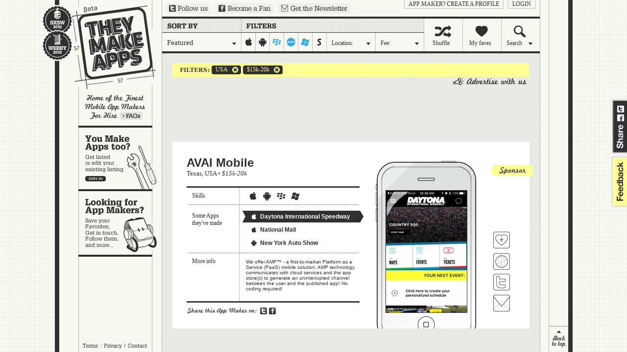

--- FILE ---
content_type: text/html; charset=UTF-8
request_url: http://theymakeapps.com/appmakers/developers/featured/15k-20k/us/all-states/iphone-ipad:off/android:off/blackberry:on/palm:on/windows-mobile:on/symbian:off/
body_size: 5516
content:
<!DOCTYPE html PUBLIC "-//W3C//DTD XHTML 1.0 Transitional//EN" "http://www.w3.org/TR/xhtml1/DTD/xhtml1-transitional.dtd">
<html xmlns="http://www.w3.org/1999/xhtml" xmlns:fb="http://www.facebook.com/2008/fbml">
<head>
    <meta http-equiv="Content-Type" content="text/html; charset=utf-8" />
    <meta name="description" content="Home of the Finest Mobile App Makers" />
    <link rel="image_src" href="http://theymakeapps.s3.amazonaws.com/images/TMA_logo_100x100_FB_SXSW.jpg" />
    <title>Companies | TheyMakeApps.com - Home of the Finest Mobile App Makers</title>
    
    <link href="/favicon.ico" type="image/x-icon" rel="icon" /><link href="/favicon.ico" type="image/x-icon" rel="shortcut icon" /><script type="text/javascript" src="/js/protoaculous.js?1682704845"></script><script type="text/javascript" src="/js/top_scripts.js?1682704845"></script><link rel="stylesheet" type="text/css" href="/css/main-min.css?1682704845" />    <script type="text/javascript">var resize_page = false;</script>

    <!-- Google tag (gtag.js) -->
    <script async src="https://www.googletagmanager.com/gtag/js?id=G-X9533XQB5K"></script>
    <script>
      window.dataLayer = window.dataLayer || [];
      function gtag(){dataLayer.push(arguments);}
      gtag('js', new Date());

      gtag('config', 'G-X9533XQB5K');
    </script>
</head>
<body>

    <div id="fb-root"></div>
    <script type="text/javascript">
      window.fbAsyncInit = function() {
        FB.init({
          appId      : '221014403473', // App ID
          channelUrl : '//theymakeapps.com/channel.html',
          status     : false,
          cookie     : false,
          xfbml      : true
        });

        // Additional initialization code here
      };

      // Load the SDK Asynchronously
      (function(d){
         var js, id = 'facebook-jssdk'; if (d.getElementById(id)) {return;}
         js = d.createElement('script'); js.id = id; js.async = true;
         js.src = "//connect.facebook.net/en_US/all.js";
         d.getElementsByTagName('head')[0].appendChild(js);
       }(document));
    </script>



    <!-- script type="text/javascript" src="http://static.ak.connect.facebook.com/js/api_lib/v0.4/FeatureLoader.js.php"></script -->
    <script type="text/javascript">
    (function(){
      var bsa = document.createElement('script');
         bsa.type = 'text/javascript';
         bsa.async = true;
         bsa.src = '//s3.buysellads.com/ac/bsa.js';
      (document.getElementsByTagName('head')[0]||document.getElementsByTagName('body')[0]).appendChild(bsa);
    })();
    </script>



    <div id="share_tab">
        <a href="http://twitter.com?status=http://theymakeapps.com" target="_blank" class="twitter">Share on Twitter</a>
        <a href="http://www.facebook.com/sharer.php" onclick="return fbs_general_click();" class="facebook">Share on Facebook</a>
    </div>
    <div id="feedback">
        <a href="mailto:hello@theymakeapps.com">feedback</a>
    </div>

    <div id="container">
        
        <h1><a href="/">They Make Apps</a></h1>


        <img id="webbys_sxsw" src="/img/won-it-all.gif" alt="Webby and SXSWi awards winner" usemap="#awards" />
        <map name="awards">
            <area title="SXSWi Award Winner: Best in Business" alt="SXSWi Award Winner: Best in Business" shape="rect" coords="0,0,65,57" nohref="nohref" target="_blank" />
            <area title="Webby Award Winner: IT Software / Hardware" alt="Webby Award Winner: IT Software / Hardware" shape="rect" coords="0,57,65,120" href="http://webbyawards.com/winners/2010/web/general-website-categories/it-hardwaresoftware/theymakeapps/" target="_blank" />
        </map>

        
        <div id="left_nav">
            <a href="/faq/" id="learn_more">Learn more</a>
            <a href="/appmakers/edit" id="make_apps" class="big">You make apps, too?</a><a href="/" id="looking" class="big">Looking for app makers?</a>        </div>

        <div id="kettle_wrapper" style="display:none;">
            <a href="/terms_and_conditions/" class="kettle_link" id="kl_terms">Terms</a>
            <a href="/privacy_policy/" class="kettle_link" id="kl_privacy">Privacy</a>
            <a href="mailto:hello@theymakeapps.com?subject=Sent from TheyMakeApps.com" class="kettle_link" id="kl_contact">Contact</a>
        </div>

        <a href="http://twitter.com/theymakeapps" id="ext_twitter" target="_blank">Follow us on Twitter</a>
        <a href="http://www.facebook.com/pages/TheyMakeApps/225311205762" id="ext_fb" target="_blank">Become a Fan on Facebook</a>
        <a href="/newsletters/add/" id="ext_newsletter">Sign up for our newsletter</a>

        <div id="login_links">
                            <a href="/users/login">login</a>
                <a href="/users/add">App Maker?  Create a profile</a>                
                    </div>

        
<div id="sort_filter">

    <a class="filter dd_trigger" id="recent" href="#"><span id="nav_filter" class="dd_label">Featured</span></a>
    
        
    
    <div id="platforms">
        <a href="/appmakers/developers/featured/15k-20k/us/all-states/iphone-ipad:on/android:off/blackberry:on/palm:on/windows-mobile:on/symbian:off/" id="iphone-ipad" class="">iphone-ipad</a><a href="/appmakers/developers/featured/15k-20k/us/all-states/iphone-ipad:off/android:on/blackberry:on/palm:on/windows-mobile:on/symbian:off/" id="android" class="">android</a><a href="/appmakers/developers/featured/15k-20k/us/all-states/iphone-ipad:off/android:off/blackberry:off/palm:on/windows-mobile:on/symbian:off/" id="blackberry" class="on">blackberry</a><a href="/appmakers/developers/featured/15k-20k/us/all-states/iphone-ipad:off/android:off/blackberry:on/palm:off/windows-mobile:on/symbian:off/" id="palm" class="on">palm</a><a href="/appmakers/developers/featured/15k-20k/us/all-states/iphone-ipad:off/android:off/blackberry:on/palm:on/windows-mobile:off/symbian:off/" id="windows-mobile" class="on">windows-mobile</a><a href="/appmakers/developers/featured/15k-20k/us/all-states/iphone-ipad:off/android:off/blackberry:on/palm:on/windows-mobile:on/symbian:on/" id="symbian" class="">symbian</a>    </div>

    <a class="filter dd_trigger" id="location" href="#"><span id="nav_location" class="dd_label">Location:</span></a>
    <a class="filter dd_trigger" id="cost" href="#"><span id="nav_fee" class="dd_label">Fee:</span></a>
    
    <a class="nav" id="shuffle" href="/appmakers/shuffle/"><span class="nav_shuffle">Shuffle</span></a>
    <a class="nav" id="faves" href="/appmakers/favorites/"><span class="nav_myfaves">My faves</span></a>
    <a class="dd_trigger nav" id="search" href="#"><span class="nav_search dd_label">Search</span></a>
    
    <div class="dd_layer" id="recent_dd" style="display:none;">
        <span id="filter_interior">Choose one:</span>

        <a href="#" class="selected" onclick="return false;">Featured</a><a href="/appmakers/developers/most-recent/15k-20k/usall-states/iphone-ipad:off/android:off/blackberry:on/palm:on/windows-mobile:on/symbian:off/">Most Recent</a><a href="/appmakers/developers/recently-updated/15k-20k/usall-states/iphone-ipad:off/android:off/blackberry:on/palm:on/windows-mobile:on/symbian:off/">Recently Updated</a><a href="/appmakers/developers/most-liked/15k-20k/usall-states/iphone-ipad:off/android:off/blackberry:on/palm:on/windows-mobile:on/symbian:off/">Popularity</a><a href="/appmakers/developers/alphabetical/15k-20k/usall-states/iphone-ipad:off/android:off/blackberry:on/palm:on/windows-mobile:on/symbian:off/">Alphabetically</a>    </div>
    

    <div class="dd_layer" id="location_dd" style="display:none;">
        <span id="location_interior">Location:</span>
        <p>Start typing the name of a state or country,<br />pick a location from the list, and hit 'Okay':</p>
        <form onsubmit="return location_dd_submit( 'featured', '15k-20k', 'iphone-ipad:off/android:off/blackberry:on/palm:on/windows-mobile:on/symbian:off/' );" id="loc_dd_form">
        <input type="text" name="location" id="loc" value="" />
        <input type="hidden" id="hidden_loc" value="" />
        <input type="submit" id="location_submit" value=" " />
        </form>
    </div>

    <div class="dd_layer" id="cost_dd" style="display:none;">
        <span id="fee_interior">Fee:</span>
        <p>What's your budget in US Dollars?</p>
        <a href="/appmakers/developers/featured/under-5k/us/all-states/iphone-ipad:off/android:off/blackberry:on/palm:on/windows-mobile:on/symbian:off//">under 5k</a>
        <a href="/appmakers/developers/featured/5k-10k/us/all-states/iphone-ipad:off/android:off/blackberry:on/palm:on/windows-mobile:on/symbian:off//">5k-10k</a>
        <a href="/appmakers/developers/featured/10k-15k/us/all-states/iphone-ipad:off/android:off/blackberry:on/palm:on/windows-mobile:on/symbian:off//">10k-15k</a>
        <a href="/appmakers/developers/featured/15k-20k/us/all-states/iphone-ipad:off/android:off/blackberry:on/palm:on/windows-mobile:on/symbian:off//">15k-20k</a>
        <a href="/appmakers/developers/featured/over-20k/us/all-states/iphone-ipad:off/android:off/blackberry:on/palm:on/windows-mobile:on/symbian:off//">over 20k</a>
        <img src="/img/cost_dd_range.gif" />
    </div>

    <div class="dd_layer" id="search_dd" style="display:none;">
        <span id="search_interior">Search</span>
        <p>Search for a company, an App, a Keyword... and hit 'Okay':</p>
        <form action="/appmakers/search/" id="loc_dd_form">
        <input type="text" name="q" value="" />
        <input type="submit" id="search_submit" value=" " />
        </form>
    </div>
    

</div>


        <div id="content">
                        <div id="selected_company_container" style="display:none"></div>




    <div id="current_filters">
        <a href="/appmakers/developers/featured/15k-20k/all-countries/all-states/iphone-ipad:off/android:off/blackberry:on/palm:on/windows-mobile:on/symbian:off/"><span></span>USA</a>                <a href="/appmakers/developers/featured/all-price-ranges/us/all-states/iphone-ipad:off/android:off/blackberry:on/palm:on/windows-mobile:on/symbian:off/"><span></span>$15k-20k</a>    </div>



    <div id="company_wrapper">
        <div id="companies">
            <span class="adlink"><a class="advertise_with_us" href="http://buysellads.com/buy/detail/21887" target="_blank"></a></span><div class="clearer"></div><div class="banner"><div id="bsap_1246504" class="bsarocks bsap_8df820824a623eca010822e5316a4d5f"></div></div><div class="clearer"></div>
            <!-- BEGIN PREMIUM COMPANY BLOCK -->
            <div class="company_block sprite" id="appmaker_block_4271">
                <input type="hidden" id="hidden_company_4271" value="4271|avai-mobile|featured|15k-20k|us|tx" />
                <h2><a href="/appmakers/view/4271/avai-mobile/" onclick="return showCompany(4271, 'avai-mobile', 'featured', '15k-20k', 'us', 'TX', 'iphone-ipad:off/android:off/blackberry:on/palm:on/windows-mobile:on/symbian:off/')">AVAI Mobile</a></h2>
                <h3><a href="/appmakers/developers/featured/15k-20k/us/tx/iphone-ipad:off/android:off/blackberry:on/palm:on/windows-mobile:on/symbian:off/">Texas</a>, <a href="/appmakers/developers/featured/15k-20k/us/iphone-ipad:off/android:off/blackberry:on/palm:on/windows-mobile:on/symbian:off/">USA</a> &#149; <a href="/appmakers/developers/featured/15k-20k/us/all-states/iphone-ipad:off/android:off/blackberry:on/palm:on/windows-mobile:on/symbian:off/"><em>$15k-20k</em></a></h3>

                
                                <span class="sponsored_appmaker">Sponsored App Maker</span>
                

                

                <span class="grid top">Skills</span>
                <span class="grid middle">Some Apps they've made</span>
                <span class="grid bottom">More info</span>


                <div class="skills">
                    <span class="iphone-ipad">iphone-ipad</span><span class="android">android</span><span class="blackberry">blackberry</span><span class="windows-mobile">windows-mobile</span>                </div>

                <div id="trigger_wrapper_4271">
                                                <a class="apps top vertical iphone selected" href="#" onclick="return showApp(4271,1)" id="trigger_4271_1"><span></span>Daytona International Speedway</a>
                                                    <a class="apps middle vertical iphone " href="#" onclick="return showApp(4271,2)" id="trigger_4271_2"><span></span>National Mall</a>
                                                    <a class="apps bottom vertical android " href="#" onclick="return showApp(4271,3)" id="trigger_4271_3"><span></span>New York Auto Show</a>
                                        </div>

                <div class="more_info">We offer AMP™ - a first-to-market Platform as a Service (PaaS) mobile solution. AMP technology communicates with cloud services and the app store(s) to generate an uninterrupted channel between the user and the published app! No coding required!</div>

                <div id="highlights_4271">
                                                                    <div class="app_shots iphone_vertical" >
                            <a href="https://itunes.apple.com/us/app/daytona-international-speedway/id444093599?mt=8" target="_blank">
														    <img src="https://tma-assets.s3.amazonaws.com/uploads/tma-upload-1Wrstq" original="https://tma-assets.s3.amazonaws.com/uploads/tma-upload-1Wrstq" />
									                            </a>
                        </div>
                                                                                            <div class="app_shots iphone_vertical" style="display:none">
                            <a href="http://avaimobile.com/portfolio-items/nama/" target="_blank">
														    <img src="https://tma-assets.s3.amazonaws.com/uploads/NAMA.PNG" original="https://tma-assets.s3.amazonaws.com/uploads/NAMA.PNG" />
									                            </a>
                        </div>
                                                                                            <div class="app_shots android_vertical" style="display:none">
                            <a href="http://avaimobile.com/portfolio-items/nyas/" target="_blank">
														    <img src="https://tma-assets.s3.amazonaws.com/uploads/photo11.png" original="https://tma-assets.s3.amazonaws.com/uploads/photo11.png" />
									                            </a>
                        </div>
                                                            </div>

                <div class="links vertical" id="links_4271">
                    <a class="fave " href="#" title="Add AVAI Mobile to your favorite App Makers" onclick="return addFave(4271);" id="fave_co_4271">Fave 'em</a>
                    <a class="website" href="#" rel="nofollow" onclick="window.open('http://avaimobile.com', '_blank'); return false;" title="Visit AVAI Mobile's website">Visit AVAI Mobile's website</a>
                                        <a class="twitter" href="https://twitter.com/AVAImobile" title="Follow AVAI Mobile on Twitter" target="_blank">Follow AVAI Mobile on Twitter</a>
                                        <a class="contact" href="#" onclick="return showCompanyContact( 4271 );" title="Contact AVAI Mobile">Contact AVAI Mobile</a>
                </div>

                <a href="http://twitter.com?status=I+found+this+App+Maker+on+TheyMakeApps%3A+http%3A%2F%2Ftheymakeapps.com%2Fappmakers%2Fdevelopers%2F%23%2F4271%2Favai-mobile/" target="_blank" class="share_twitter">Share on Twitter</a>
                <a href="#" type="icon_link" class="share_fb" onclick="return fbs_click(4271, 'AVAI Mobile', 'avai-mobile', 'https://tma-assets.s3.amazonaws.com/uploads/tma-upload-1Wrstq', 'We offer AMP™ - a first-to-market Platform as a Service (PaaS) mobile solution. AMP technology communicates with cloud services and the app store(s) to generate an uninterrupted channel between the user and the published app! No coding required!');">Share on Facebook</a>

            </div>
            <!-- //END PREMIUM COMPANY BLOCK -->
            
                        <div class="clearer"></div>
<div>
	<div class="pagination_spacer">&nbsp;</div></div>

<div class="clearer"></div>
        </div>
    </div>

        </div><!-- //content -->

                <a href="#" id="back_to_top" style="display:none;" onclick="return sendToTop();">back to top</a>
            
    </div><!-- //container -->

    
    <div id="fade_layer" style="display:none"></div>
    <div id="subscribe_layer" style="display:none;">
        <div>
            <a href="#" id="subscribe_close_btn" onclick="return hideSubscribe();">no thanks</a>
            <a href="#" id="subscribe_nothanks_btn" onclick="return hideSubscribe();">no thanks</a>
            <a href="#" id="subscribe_paypal" target="_blank" onclick="$('pp_form').submit(); return hideSubscribe();">subscribe</a>
        <form action="https://www.paypal.com/cgi-bin/webscr" method="post" id="pp_form" target="_blank">
                <input type="hidden" name="cmd" value="_s-xclick" />
                                <input type="hidden" name="hosted_button_id" value="PFKQL4JM6LHGY" />
                <input type="hidden" name="return" value="http://theymakeapps.com/companies/process_payment/" />
                <img alt="" border="0" src="https://www.paypal.com/en_US/i/scr/pixel.gif" width="1" height="1" />
            </form>
        </div>
    </div>

    <script type="text/javascript" src="/js/bottom_scripts.js?1682704845"></script>
        
    
    <!-- script type="text/javascript">FB_RequireFeatures(["XFBML"], function(){ FB.Facebook.init('00cbec525d0a15720ee93c734f2ad96b','/xd_receiver.html'); });</script -->

<script type="text/javascript">
var gaJsHost = (("https:" == document.location.protocol) ? "https://ssl." : "http://www.");
document.write(unescape("%3Cscript src='" + gaJsHost + "google-analytics.com/ga.js' type='text/javascript'%3E%3C/script%3E"));
</script>
<script type="text/javascript">
try {
var pageTracker = _gat._getTracker("UA-12062032-1");
pageTracker._trackPageview();
} catch(err) {}</script></body>
</html>
